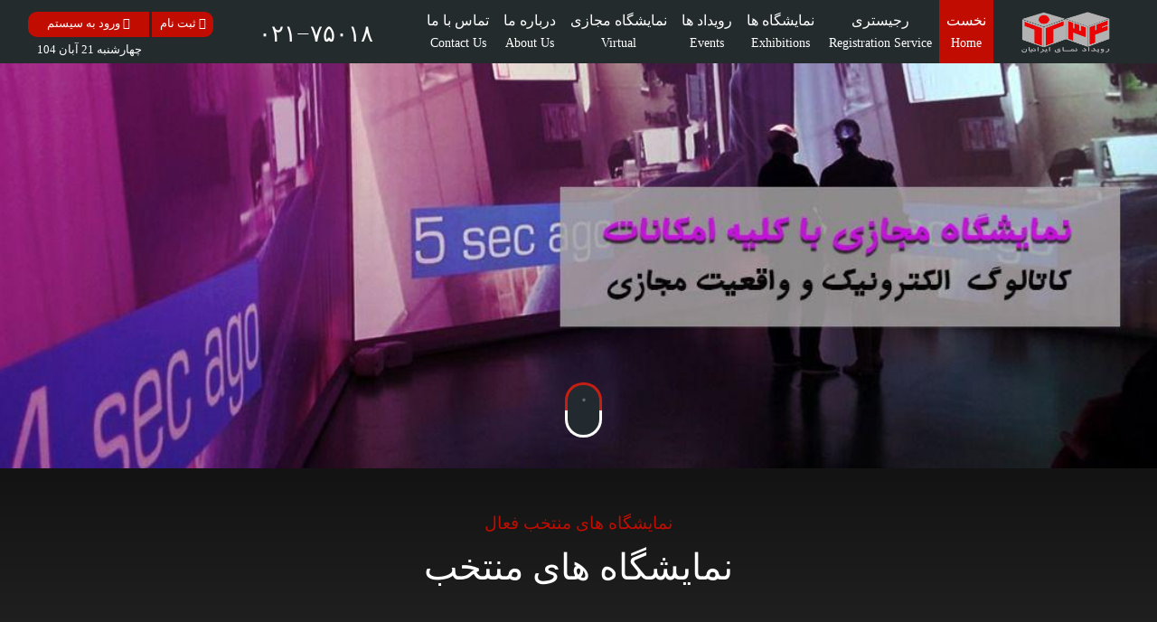

--- FILE ---
content_type: text/html; charset=UTF-8
request_url: http://6234group.com/
body_size: 6444
content:
<!doctype html>
<html class="no-js" lang="fa" dir="rtl">
<head>
    <meta charset="utf-8">
    <meta http-equiv="x-ua-compatible" content="ie=edge">
    <meta name="viewport" content="width=device-width, initial-scale=1.0">
    <title>رویدادنما</title>
    <meta name="description" content="">
    <meta name="keywords" content="">
    <link rel="shortcut icon" href="http://6234group.com/public/images/favicon.ico" type="image/x-icon">
    <link rel="icon" href="http://6234group.com/public/images/favicon.ico" type="image/x-icon">
    <link rel="stylesheet" href="http://6234group.com/public/styles/foundation.css">
    <link rel="stylesheet" href="http://6234group.com/public/styles/font-awesome.min.css">
    <link rel="stylesheet" href="http://6234group.com/public/styles/app.css">
    <script src="http://6234group.com/public/scripts/vendor/jquery.js"></script>

</head>
<body>

<div class="off-canvas-wrapper">
    <div class="off-canvas position-right" id="offCanvas" data-off-canvas>
        <button class="close-button" aria-label="Close menu" type="button" data-close>
            <span aria-hidden="true">&times;</span>
        </button>

        <br><br>
        <ul class='vertical menu' id='' data-responsive-menu='drilldown'>
            <li><a href="http://6234group.com/index" target="_self"><span><i class='fa fa-arrow-left'></i> نخست</span></a></li>
            <li><a  href="http://6234group.com/Registration" target="_self">رجیستری<br><span>Registration Service</span></a></li>
            <li><a  href="http://6234group.com/Exhibitions" target="_self">نمایشگاه ها<br><span>Exhibitions</span></a></li>
            <li><a  href="http://6234group.com/Events" target="_self">رویداد ها<br><span>Events</span></a></li>
            <li><a  href="http://6234group.com/virtual" target="_self">نمایشگاه مجازی<br><span>Virtual</span></a></li>
            <li><a  href="http://6234group.com/Index/about_us" target="_self">درباره ما<br><span>About Us</span></a></li>
            <li><a  href="http://6234group.com/Index/contact_us" target="_self">تماس با ما<br><span>Contact Us</span></a></li>
        </ul>
    </div>
    <div class="off-canvas-content" data-off-canvas-content>


        <div class="nav_bar" data-sticky-container>
            <div class="sticky" data-sticky data-margin-top="0">
                <nav>
                    <div class="grid-container">
                        <div class="grid-x">
                            <div class="cell small-12 large-8 logo_container">
                                <a href="http://6234group.com/index" class="logo"><img src="http://6234group.com/public/images/upload/arm.png" alt="سامانه فروش بلیط ۶۲۳۴"></a>
                                <div class="nav_right show-for-large">
                                    <ul class='menu' id='main-menu'>
                                        <li><a href="http://6234group.com/index" target="_self" class="hover">نخست<br><span>Home</span></a></li>
                                        <li><a href="http://6234group.com/Registration" target="_self" >رجیستری<br><span>Registration Service</span></a></li>
                                        <li><a href="http://6234group.com/Exhibitions" target="_self" >نمایشگاه ها<br><span>Exhibitions</span></a></li>
                                        <li><a href="http://6234group.com/Events" target="_self" >رویداد ها<br><span>Events</span></a></li>
                                        <li><a href="http://6234group.com/virtual" target="_self" >نمایشگاه مجازی<br><span>Virtual</span></a></li>
                                        <li><a href="http://6234group.com/Index/about_us" target="_self" >درباره ما<br><span>About Us</span></a></li>
                                        <li><a href="http://6234group.com/Index/contact_us" target="_self" >تماس با ما<br><span>Contact Us</span></a></li>
                                </div>
                            </div>
                            <div class="cell small-12 large-4">
                                <div class="nav_left show-for-large">
                                    <div class="call_center">
                                        ۰۲۱−۷۵۰۱۸
                                    </div>
                                    <a href="http://6234group.com/Accounts/signup" class="menu_register"><i class="fa fa-plus"></i> ثبت نام</a>
                                    <a href="http://6234group.com/Accounts" class="menu_login"><i class="fa fa-user"></i> ورود به سیستم</a>
                                        <br>
                                    <span class="time">چهارشنبه 21 آبان 104</span>
                                </div>
                                <div class="nav_left hide-for-large">
                                    <a href="#" class="menu_mobile" data-toggle="offCanvas"><i class="fa fa-bars"></i>منوی سایت</a>
                                </div>
                            </div>
                        </div>
                    </div>
                </nav>
            </div>
        </div><div class="slider_bar">
    <div class="camera_wrap">
                <div data-src="http://6234group.com/public/images/upload/baner_dakheli/7.jpg"></div>
                <div data-src="http://6234group.com/public/images/upload/baner_dakheli/8.jpg"></div>
                <div data-src="http://6234group.com/public/images/upload/baner_dakheli/9.jpeg"></div>
            </div>

</div>
<div style="clear: both;"></div>
<div class="mouse_scroll_container">
    <div class="mouse_scroll">
        <div class="mouse"></div>
    </div>
</div><div class="events_bar">
    <div class="grid-container">

        <div class="grid-x">
            <div class="cell small-12 title">
                <h3>نمایشگاه های منتخب فعال</h3>
                <h2>نمایشگاه های منتخب</h2>
            </div>
        </div>
        <div class="grid-x grid-margin-x">

            
                <div class="cell small-12 medium-6 large-3">
                    <div class="event_item  module module_from_but">
                        <a href="http://6234group.com/Exhibitions/details/7" class="ticket">
                            <img src="http://6234group.com/Files/tajhizat pezeshki.jpg" alt="">
                            <span>19 خرداد98</span>
                        </a>
                        <p class="date">نمایشگاه ایران هلث، تجهیزات پزشکی، دندانپزشکی، آزمایشگاهی و دارویی</p>
                    </div>
                </div>

            
                <div class="cell small-12 medium-6 large-3">
                    <div class="event_item  module module_from_but">
                        <a href="http://6234group.com/Exhibitions/details/6" class="ticket">
                            <img src="http://6234group.com/public/images/upload/ex/rail.jpg" alt="">
                            <span>19 خرداد98</span>
                        </a>
                        <p class="date">نمایشگاه حمل و نقل ریلی، صنایع، تجهیزات و خدمات وابسته تهران</p>
                    </div>
                </div>

                    </div>
        <div class="grid-x">
            <div class="cell small-12 title">
                <a href="http://6234group.com/Exhibitions" class="view_all">تمامی نمایشگاه ها</a>
            </div>
        </div>
    </div>
</div><div class="events_bar">
    <div class="grid-container">

        <div class="grid-x">
            <div class="cell small-12 title">
                <h3>نمایشگاه های مجازی</h3>
                <h2>نمایشگاه های مجازی منتخب</h2>
            </div>
        </div>
        <div class="grid-x grid-margin-x">

            
                <div class="cell small-12 medium-6 large-3">
                    <div class="event_item  module module_from_but">
                        <a href="http://6234group.com/virtual/details/1" class="ticket">
                            <img src="http://6234group.com/Files/Arch2O-360-Photos01.jpg" alt="دموی 360 با مسابقه">
                            <span>30 بهمن</span>
                        </a>
                        <p class="date">دموی 360 با مسابقه</p>
                    </div>
                </div>

                    </div>
        <div class="grid-x">
            <div class="cell small-12 title">
                <a href="http://6234group.com/virtual" class="view_all">تمامی نمایشگاه ها</a>
            </div>
        </div>
    </div>
</div><div class="events_bar">
    <div class="grid-container">

        <div class="grid-x">
            <div class="cell small-12 title">
                <h3>رویداد های منتخب فعال</h3>
                <h2>رویداد های منتخب</h2>
            </div>
        </div>
        <div class="grid-x grid-margin-x">

            
            <div class="cell small-12 medium-6 large-3">
                <div class="event_item  module module_from_but">
                    <a href="http://6234group.com/Events/details/1" class="ticket">
                        <img src="http://6234group.com/public/images/upload/ev/conference.jpg" alt="تور شیراز">
                        <span>2 اردیبهشت 98</span>
                    </a>
                    <p class="date">کنفرانس بین المللی صنعت نمایشگاه</p>
                </div>
            </div>

                </div>
        <div class="grid-x">
            <div class="cell small-12 title">
                <a href="http://6234group.com/Events" class="view_all">تمامی رویداد ها</a>
            </div>
        </div>
    </div>
</div>

<div class="about_bar">
    <div class="about_bar_inner">
        <div class="grid-container">
            <div class="grid-x">
                <div class="cell small-12 large-4 module module_from_right">
                    <h2>ثبتنام آسان برای نمایشگاه ها و رویدادها</h2>
                    <h3>برگزار کننده</h3>
                    <p>جهت ثبت نام برای برگزاری یک نمایشگاه یا رویداد درخواست خود را ثبت نمایید.</p>
                    <h3>مشارکت کننده</h3>
                    <p>بعنوان غرفه دار در نمایشگاه ها، در صفحه مربوط به نمایشگاه موردنظر درخواست خود را برای ما ارسال نمایید.</p>
                    <h3>بازدید کننده</h3>
                    <p>جهت شرکت در نمایشگاه و یا رویداد در برنامه مورد نظر ثبتنام فرمایید.</p>
                </div>
                <div class="cell small-10 small-offset-1 medium-8 medium-offset-2 large-8 large-offset-0">
                    <img src="http://6234group.com/public/images/about_img.png" alt="" class="img_1 module module_from_left">
                </div>
            </div>
        </div>
    </div>
</div>

<div class="device_bar">
    <div class="grid-container">

        <div class="grid-x grid-margin-x">
            <div class="cell small-12 large-8">
                <div class="ads_box_1" >
                    <a href="https://mahak-charity.org/main/fa">
                        <img src="http://6234group.com/public/images/upload/banner-6234.gif">
                    </a>
                </div>
                <div class="ads_box_1" >
                    <a href="https://www.artimo.ir" style="display:inline-block;">
                        <img src="http://6234group.com/public/images/upload/live.jpg">
                    </a>
                </div>
                <div class="ads_box_1" >
                    <a href="https://www.6234.ir" style="display:inline-block;">
                        <img src="http://6234group.com/public/images/upload/6234new.jpg">
                    </a>
                </div>
            </div>
            <div class="cell small-12 large-4">
                <div class="ads_box_2" >
                    <a href="https://www.artimo.ir" >
                        <img src="http://6234group.com/public/images/upload/banner-6234-moraba.jpg">
                    </a>
                </div>
                <div class="ads_box_1" >
                    <a href="http://6234group.com/Exhibitions/calendar" style="display:inline-block;">
                        <img src="http://6234group.com/public/images/upload/banner-6234-ofogh.jpg">
                    </a>
                </div>
            </div>
            <div class="cell small-12"><br><hr><br><br></div>
        </div>

        <div class="grid-x show-for-large">
            <div class="cell large-12 bg">
                <div class="device_info_1 module module_from_but">
                    <h2>دسکتاپ</h2>
                    <p>ما ویژگی هایی در این سایت اضافه نموده ایم که شما راحتر می توانید از سیستم PC استفاده نمائید .</p>
                </div>
                <div class="device_info_2 module module_from_but">
                    <h2>تبلت</h2>
                    <p>استفاده از سیستم های رایانه ای (PC) تنها راهکار نیست ، در این سایت بصورت رسپانسیو می توانید از تبلت استفاده کنید .</p>
                </div>
                <div class="device_info_3 module module_from_but">
                    <h2>لپتاپ</h2>
                    <p>ویزگی های هوشمند و پاسخگو که در 6234 توسعه یافته است باعث می شود که کاربران برای خرید راحتر عمل کنند .</p>
                </div>
                <div class="device_info_4 module module_from_but">
                    <h2>موبایل</h2>
                    <p>ما متوجه شدیم که چگونه با استفاده از دستگاه تلفن همراه تجربه خرید را برای شما آسانتر کنیم .&nbsp;</p>
                </div>
            </div>
        </div>
        <div class="grid-x grid-margin-x hide-for-large">
            <div class="cell small-10 small-offset-1 medium-8 medium-offset-2 text-center">
                <img src="http://6234group.com/public/images/about_img4.png" alt="">
            </div>
            <div class="cell small-8 small-offset-2 medium-5 medium-offset-1  module module_from_but">
                <h2>دسکتاپ</h2>
                <p>ما ویژگی هایی در این سایت اضافه نموده ایم که شما راحتر می توانید از سیستم PC استفاده نمائید .</p>
            </div>
            <div class="cell small-8 small-offset-2 medium-5 medium-offset-0  module module_from_but">
                <h2>تبلت</h2>
                <p>استفاده از سیستم های رایانه ای (PC) تنها راهکار نیست ، در این سایت بصورت رسپانسیو می توانید از تبلت استفاده کنید .</p>
            </div>
            <div class="cell small-8 small-offset-2 medium-5 medium-offset-1  module module_from_but">
                <h2>لپتاپ</h2>
                <p>ویزگی های هوشمند و پاسخگو که در 6234 توسعه یافته است باعث می شود که کاربران برای خرید راحتر عمل کنند .</p>
            </div>
            <div class="cell small-8 small-offset-2 medium-5 medium-offset-0  module module_from_but">
                <h2>موبایل</h2>
                <p>ما متوجه شدیم که چگونه با استفاده از دستگاه تلفن همراه تجربه خرید را برای شما آسانتر کنیم .&nbsp;</p>
            </div>
        </div>
    </div>
</div>

<div class="about_bar">
    <div class="about_bar_inner">
        <div class="grid-container">
            <div class="grid-x grid-margin-x">
                <div class="cell small-12 small-order-2 medium-6 medium-offset-0 medium-order-1 large-5  module module_from_right">
                    <h4>هم اکنون ثبت نام کنید</h4>
                <p>چنانچه بعنوان برگزار کننده قصد برگزاری نمایشگاه، رویداد یا سمینار خود را دارید، و یا مایل به ثبت شرکت خود در سایت ما هستید از طریق سامانه ثبت درخواست خود را برای ما بگذارید.</p>
                <p>همچنین لطفا جهت شرکت در نمایشگاه ها و همایشها نیز ابتدا در سایت ثبتنام نمایید</p>
                <p>مزایای رویداد نمای ایرانیان :</p>
                <p>
                    رشد بازدید کنندگان نمایشگاه و مدعوین همایش در هر دوره
                    <br/>
                    جذب غرفه داران بیشتر
                    <br/>
                    افزایش درآمد مالی برای برگزار کننده
                    <br/>
                    افزایش بهره وری و رضایتمندی غرفه داران و بازدیدکنندگان
                    <br/>
                    تضمین امنیت اطلاعات شما
                    <br/>
                    اجرای کامل تخصصی ثبت نام بازدیدکنندگان نمایشگاه و مدعوین همایش
                </p>
                </div>
                <div class="cell small-10 small-offset-1 small-order-1 medium-6 medium-offset-0 medium-order-2 large-6 large-offset-1">
                    <img src="http://6234group.com/public/images/about_img2.png" alt="" class="img_2  module module_from_left">
                </div>
            </div>
        </div>
    </div>
</div><div class="iran_bar">
    <div class="grid-container">
        <div class="grid-x gridmargin-x">
            <div class="cell small-12 title">
                <h2>"خدمات و پشتیبانی سراسری با کال سنتر" 75018-021</h2>
            </div>
        </div>
        <div class="grid-x gridmargin-x">
            <div class="cell small-12 small-order-2 medium-6 medium-order-1 large-order-1 large-4  title2  module module_from_but">
                <h3>سراسر</h3>
                <h2>دنیا و ایران</h2>
                <h3>در خدمت</h3>
                <h3>شما هستیم</h3>
            </div>
            <div class="cell small-12 small-order-1 medium-6 medium-order-2 large-order-2 large-8">
                <img src="http://6234group.com/public/images/globe.png" alt="" class="  module module_from_but">
            </div>
        </div>
    </div>
</div>    <div class="namad_bar">
    <div class="grid-container">
        <div class="grid-x">
            <div class="cell small-12 text-center">
                <i class="fa fa-legal"></i> تمامی كالاها و خدمات اين فروشگاه حسب مورد دارای مجوزهای لازم از مراجع مربوطه می‎باشند و فعاليت‌های اين سايت تابع قوانين و مقررات جمهوری اسلامی ايران است.
            </div>
        </div>
    </div>
</div>

<div class="foot_bar">
    <div class="grid-container">
        <div class="grid-x grid-margin-x">
            <div class="cell small-12 medium-6 large-4">
                <h2>ارتباط با ما</h2>
                <ul>
                    <li><i class="fa fa-map-marker"></i>آدرس : تهران ، ونک ، ملاصدرا ، شیراز جنوبی ، پلاک 134</li>
                    <li><i class="fa fa-phone"></i>تلفن : 02175018</li>
                    <li><i class="fa fa-fax"></i>فکس : 02175018 داخلی 3</li>
                    <li><i class="fa fa-mobile"></i>موبایل : 09191758262</li>
                    <li><i class="fa fa-envelope"></i>پیامک : 30006234</li>
                </ul>
            </div>
            <div class="cell small-12 medium-6 large-3">
                <h2>دسترسی سریع</h2>
                <ul class='' id='' >
                    <li><a href="http://6234group.com/Index/rules" target="_self"><i class="fa fa-bullhorn"></i>مجموعه قوانین</a></li>
                    <li><a href="http://6234group.com/Index/prices" target="_self"><i class="fa fa-star"></i>تعرفه ها</a></li>
                    <li><a href="http://6234group.com/Index/faq" target="_self"><i class="fa fa-list"></i>سوالات متداول</a></li>
                    <li><a href="http://support.6234.ir" target="_blank"><i class="fa fa-support"></i>راهنما و پشتیبانی</a></li>
                    <li><a href="http://6234group.com/Index/jobs" target="_self"><i class="fa fa-check"></i>فرصت های شغلی</a></li>
                    <li><a href="http://www.tpo.ir/" target="_blank"><i class="fa fa-bank"></i>سازمان توسعه تجارت ایران</a></li>
                    <li><a href="http://iccima.ir/" target="_blank"><i class="fa fa-bank"></i>اتاق بازرگانی صنایع معادن و کشاورزی ایران</a></li>
                    <li><a href="https://www.iranfair.com/" target="_blank"><i class="fa fa-bank"></i>مراکز نمایشگاهی کشور</a></li>



                </ul>
            </div>
            <div class="cell small-12 medium-12 large-2">
                <h2>همراه ما باشید</h2>
                <a href="https://facebook.com/allartads" class="social"><i class="fa fa-facebook"></i></a>
                <a href="https://twiter.com/yekta_negar" class="social"><i class="fa fa-twitter"></i></a>
                <a href="https://www.instagram.com/allart.ir" class="social"><i class="fa fa-instagram"></i></a>
                <a href="http://telegram.me/allartads" class="social"><i class="fa fa-telegram"></i></a>
                <a href="#" class="social"><i class="fa fa-linkedin"></i></a>
                <a href="#" class="social"><i class="fa fa-youtube"></i></a>
                <a href="https://plus.google.com/u/2/105978212625983409836/posts" class="social"><i class="fa fa-google-plus"></i></a>
                <a href="#" class="social"><i class="fa fa-pinterest"></i></a>
            </div>
            <div class="cell small-12 medium-12 large-3 text-center large-text-right">
                <h2>نماد اعتماد و رسانه</h2>
                <img src="http://6234group.com/public/images/l1.png" alt="" onclick="" style="cursor:pointer" id="ULQBOpeOWWXNKipK">
                <img src="http://6234group.com/public/images/l2.png" id='nbqewlaonbqefukzjxlz' style='cursor:pointer' onclick='' alt='logo-samandehi'/>
            </div>
        </div>
    </div>
</div>

<div class="footer">
    <div class="grid-container">
        <div class="grid-x grid-margin-x">
            <div class="small-12 large-6 text-center large-text-right">
                &copy; کلیه حقوق محفوظ و متعلق به <a href="" class="copyright">رویدادنما</a> می باشد.
            </div>
            <div class="small-12 large-6 text-center large-text-left">
                <a href="http://6234group.com/Index/about_us">درباره ما</a>
                <a href="http://6234group.com/Index/rules">قوانین و مقررات</a>
                <a href="http://6234group.com/Index/contact_us">تماس با ما</a>
            </div>
        </div>
    </div>
</div>

</div>
</div>


<script src="http://6234group.com/public/scripts/vendor/foundation.js"></script>

<script src="http://6234group.com/public/scripts/camera/camera.min.js"></script>
<script src="http://6234group.com/public/scripts/camera/jquery.easing.1.3.js"></script>
<link rel="stylesheet" href="http://6234group.com/public/scripts/camera/css/camera.css">

<script id="app_file" src="http://6234group.com/public/scripts/app.js" data-map-lat="35.759246184322464" data-map-lon="51.41034825325005"></script>

<script charset="UTF-8" src="//cdn.sendpulse.com/d41d8cd98f00b204e9800998ecf8427e/js/push/b0a47e106edbc3d71405cc4248411ce3_0.js" async></script>
<script type="text/javascript">window.$crisp=[];window.CRISP_WEBSITE_ID="a2832088-33d9-4f6f-b546-415854031555";(function(){d=document;s=d.createElement("script");s.src="https:
<script type="text/javascript">!function(){function t(){var t=document.createElement("script");t.type="text/javascript",t.async=!0,localStorage.getItem("rayToken")?t.src="https://app.raychat.io/scripts/js/"+o+"?rid="+localStorage.getItem("rayToken")+"&href="+window.location.href:t.src="https://app.raychat.io/scripts/js/"+o;var e=document.getElementsByTagName("script")[0];e.parentNode.insertBefore(t,e)}var e=document,a=window,o="7b6ed75b-7860-4e33-b14f-b8dc63b262d2";"complete"==e.readyState?t():a.attachEvent?a.attachEvent("onload",t):a.addEventListener("load",t,!1)}();</script>
<!-- Smartsupp Live Chat script -->
<script type="text/javascript">
var _smartsupp = _smartsupp || {};
_smartsupp.key = '0697f07c13502225849625d4ceb3d87234a8178c';
window.smartsupp||(function(d) {
  var s,c,o=smartsupp=function(){ o._.push(arguments)};o._=[];
  s=d.getElementsByTagName('script')[0];c=d.createElement('script');
  c.type='text/javascript';c.charset='utf-8';c.async=true;
  c.src='https://www.smartsuppchat.com/loader.js?';s.parentNode.insertBefore(c,s);
})(document);
</script>

</body>
</html>

--- FILE ---
content_type: text/css
request_url: https://6234group.com/public/styles/app.css
body_size: 7878
content:
@font-face { font-family: 'shabnam'; src: url('../fonts/s/Shabnam.eot?#') format('eot'),  url('../fonts/Shabnam/Shabnam.woff') format('woff'),  url('../fonts/Shabnam/Shabnam.ttf') format('truetype'); }

@font-face { font-family: 'f_black'; src: url('../fonts/f/f_black.woff') format('woff'); }
@font-face { font-family: 'f_bold'; src: url('../fonts/f/f_bold.woff') format('woff'); }

@font-face { font-family: 'i_bold'; src: url('../fonts/i/IRANSans-Bold-web.woff') format('woff'); }
@font-face { font-family: 'i_light'; src: url('../fonts/i/IRANSans-Light-web.woff') format('woff'); }
@font-face { font-family: 'i_ultralight'; src: url('../fonts/i/IRANSans-UltraLight-web.woff') format('woff'); }
@font-face { font-family: 'i_black'; src: url('../fonts/i/IRANSans-web.woff') format('woff'); }

.nav_bar {  z-index: 999; }
.nav_bar nav { background-color:#232b2d;}
.nav_bar nav .nav_right { }
.nav_bar nav .logo_container { position: relative; }
.nav_bar nav .logo_container .logo { //background-color: black; color: white; margin: 0; position: absolute; padding: 8px 20px 5px 20px; padding: 13px 20px 10px 20px; right: 0; font-family: 'f_bold'; font-size: 1.4em; }
.nav_bar nav .logo_container .logo img { max-width: 100px; }
.nav_bar nav .nav_right { color: white; margin-right: 150px;  }
.nav_bar nav .nav_right ul.menu { font-family: 'f_bold'; font-size: 1em; }
.nav_bar nav .nav_right ul.menu li { transition:all ease 0.5s; }
.nav_bar nav .nav_right ul.menu li a { color: white; line-height: 1.5em; text-align: center; padding: 0.7rem 0.5em; }
.nav_bar nav .nav_right ul.menu li a span { font-size: 0.9em; }
.nav_bar nav .nav_right ul.menu li a.hover { background-color: #c10d01; }
.nav_bar nav .nav_right ul.menu li:hover a { background-color: #c10d01; transition:all ease 0.5s;  }
.nav_bar nav .nav_left { text-align: left; font-family: 'i_light'; font-size: 0.8em; padding-top: 1em; }
.nav_bar nav .nav_left .menu_register { color: white; background-color: #c10d01; padding: 0.2em 0.5em; display: inline-block; margin-bottom: 5px; border-radius: 0 10px 10px 0; border:2px solid #c10d01; }
.nav_bar nav .nav_left .menu_login { color: white; background-color: #c10d01; padding: 0.2em 1.5em; display: inline-block; margin-bottom: 5px; border-radius: 10px 0 0 10px; border:2px solid #c10d01; }
.nav_bar nav .nav_left a { transition: all ease 0.5s; }
.nav_bar nav .nav_left a:hover { background-color: black; transition: all ease 0.5s; }
.nav_bar nav .nav_left .menu_mobile { background-color: #c10d01; font-family: 'f_bold'; font-size: 1em; color: white; padding: 1.5em; display: inline-block; }
.nav_bar nav .nav_left span.time { color: white; display: inline-block; padding-left: 10px; }

.nav_bar nav .nav_left span.time2 { color: white; display: inline-block; padding:0 10px; line-height:45px; border-radius:10px; background-color:#c10d01; border:1px solid #000}

.nav_bar nav .nav_left div.call_center { color: white; display: inline-block; line-height: 50px; font-size: 2em; font-family: 'i_bold'; float: right; margin-right: 6%; }
.nav_bar nav .nav_left.hide-for-large { padding-top: 0; }
.off-canvas { background-color: #c10d01; font-family: 'f_bold'; }
.off-canvas ul.menu li a { color: #c10d01; }

.mouse_scroll_container { position: relative; }
.mouse_scroll_container .mouse_scroll { position: absolute; width: 52px; left: 50%; margin-left: -26px; bottom: 40px; }
@media screen and (max-width: 63.9375em) { .mouse_scroll_container { display: none; } }

.grid-container{
  max-width: 78rem;
}

.slider_bar .slider_text { position: absolute; left: 10%; bottom: 30%; width: 80%; height: 2em; line-height: 1.5em; text-align: left; font-size: 2.5em;
    font-weight: bold; text-shadow: 0 0 4px 4px #000; font-family: 'i_bold';}

.events_bar { padding: 3em 0 5em 0; background: linear-gradient(to bottom, rgba(19,19,19,1) 0%, rgba(84,84,84,1) 100%); }
.events_bar .title { text-align: center; }
.events_bar .title h2 { color: white; font-family: 'f_black'; font-size: 2.5em; margin-bottom: 2em; }
.events_bar .title h3 { color: #c10d01; font-family: 'f_black'; font-size: 1.2em; }
.events_bar .title a.view_all { color: white; background-color: #c10d01; font-family: 'i_black'; font-size: 1em; border-radius: 23px; padding: 0.5em 1.5em; border:2px solid #c10d01; transition: all ease 0.5s; margin-top: 3em; }
.events_bar .title a.view_all:hover { background-color: transparent; transition: all ease 0.5s; }

.events_bar .event_item { margin-bottom: 4em; }
.events_bar .event_item a.ticket { position: relative; width: 100%; height: 100%; display: inline-block; margin-bottom: 2em; }
.events_bar .event_item a.ticket img { width: 100%; height: 100%; border:1px solid transparent; transition : all ease 0.5s; }
.events_bar .event_item a.ticket:hover img { border-top:5px solid #c10d01; border-bottom:5px solid #c10d01; border-left:5px solid #c10d01; border-right:5px solid #c10d01; transition : all ease 0.4s; }
.events_bar .event_item a.ticket span { position: absolute; bottom: -30px; left: 25%; width: 50%; line-height: 30px; background-color: #c10d01; padding: 0.5em; }
.events_bar .event_item a.ticket span { border-radius: 15px; color: white; font-family: 'i_black'; font-size: 1em; text-align: center; border:2px solid #c10d01; }
.events_bar .event_item a.ticket span { transition: all ease 0.5s; }
.events_bar .event_item a.ticket:hover span { background-color: white; color: #c10d01; transition: all ease 0.5s;}
.events_bar .event_item p.date { color: white; font-family: 'i_black'; font-size: 1em; text-align: center; margin-bottom: 0; line-height: 2.5; background-color: cadetblue; border-radius: 3px; }
.events_bar .event_item p.location { color: white; font-family: 'i_ultralight'; font-size: 1em; text-align: center; }

.details-bar { padding: 3em 0 0 0; background: linear-gradient(to bottom, rgba(19,19,19,1) 0%, rgba(84,84,84,1) 100%); font-family: f_bold }
#content-title h1{ background-color: #ab1928; height: 40px; font-family: f_bold; font-size: 18px; text-align: center; line-height: 2; color: ghostwhite;}
.content-option{ background-color: #fefefe; display: block; margin-bottom: 20px; padding: 2px;margin-top: 1em;padding-bottom: 0.3em;}
.content-option > p{background-color: #e6e6e6; height: 30px; font-family: f_bold; text-align: center}
.content-option > button{width: 49%}
.content-time{ background-color: #e6e6e6; display: inline-block; width: 49%; height: 30px; text-align: center; margin-bottom: 2px;}
.content-time-detail{ background-color: #e6e6e6; display: inline-block; width: 49%; text-align: center; height: 60px;}
.content-time-detail p{ line-height: 3}
.org-img{width: 34%; height: 150px; display: inline-block;}
.org-img img{width: 85%; height: 100%}
.event-date{display: inline-block; width:48%; background-color: #e6e6e6; margin-bottom: 2px;height: 30px; text-align: center;}
.event-time{display: inline-block; width:24%; background-color: #e6e6e6; height: 30px; text-align: center;}
.event-date-content{display: inline-block; width:48%; background-color: #e6e6e6; text-align: center;}
.event-time-content{display: inline-block; width:24%; background-color: #e6e6e6; text-align: center;}

.event-date-content p {line-height: 3}
.event-time-content p {line-height: 3}
.evbtn{position: relative; right: 25%;}

.org-detail{ width: 64%; height: 150px; display: inline-block;}
.content-gallery{width: 32%; display: inline-block}
.content-gallery img{width: 100%; height: 130%}
.tabs-bar{margin-top: 1.5%;}

.reg-bar{ padding: 3em 0 0 0; background: linear-gradient(to bottom, rgba(19,19,19,1) 0%, rgba(84,84,84,1) 100%);}
.reg-bar .title{ text-align: center}

.Page_title_bar_jobs{background-color: #585858cc; padding: 4em 0; color: white; background-image: url(../images/blog-handshake-large.jpg); background-size: cover}
.Page_title_bar_jobs h1 { font-family: 'f_black'; font-size: 2.5em; }
.Page_title_bar_jobs h2 { font-family: 'f_bold'; font-size: 1.25em; display: inline-block; border-bottom: 2px solid  #c10d01; padding-bottom: 0.5em; }

.calendar{padding: 3em 0 5em 0; background: ghostwhite;}
.calendar h2{  color: #78010a; font-family: 'f_black'; font-size: 2.5em; margin-bottom: 2em; text-align: center }
.calendar table thead { background: #cecece; color: #0a0a0a; }
.calendar table{ font-family: i_black;}


.prices{padding: 3em 0 5em 0; background: ghostwhite; font-family: i_black}
.prices h2{ color: #78010a; font-family: 'f_black'; font-size: 2.5em; margin-bottom: 2em; text-align: center }
.prices table thead{background-color: #964444}
.prices table tbody tr:nth-child(even) { background-color: #F0F0F0; }
.prices th,tbody{ text-align: center;}


.about_bar { background-color: #c10d01; }
.about_bar .about_bar_inner { background:url(../images/about_bg.png); }
.about_bar .about_bar_inner img.img_1 { margin-top: -30px; }
.about_bar .about_bar_inner img.img_2 { margin-top: 3em; }
.about_bar .about_bar_inner h2 { font-family: 'f_black'; font-size: 2.5em; margin-top: 1em; color: white; }
.about_bar .about_bar_inner h3 {  color: white; font-family: 'i_black'; font-size: 1em; margin-top: 3em; }
.about_bar .about_bar_inner h4 {  color: white; font-family: 'f_black'; font-size: 2em; margin-top: 3em;margin-bottom: 1em; border-bottom: 2px solid white; padding-bottom: .5em; }
.about_bar .about_bar_inner p {  color: white; font-family: 'i_ultralight'; font-size: 1em; text-align: justify; line-height: 1.8em; }
@media screen and (max-width: 39.9375em) { .about_bar .about_bar_inner img.img_1 { margin-top: 10px; } }
@media screen and (min-width: 40em) and (max-width: 63.9375em) { .about_bar .about_bar_inner img.img_1 { margin-top: 10px; } }


.device_bar { background-color: #212121; padding: 4em 0; }
.device_bar .bg { background: url(../images/about_img3.png); background-repeat: no-repeat; background-position: center center; height: 600px; position: relative; width:95% }
.device_bar .bg h2 { font-family: 'f_black'; font-size: 1.5em; color: white; margin:0; }
.device_bar .bg p { color: white; font-family: 'i_ultralight'; font-size: 1em; text-align: justify; line-height: 1.5em; }
.device_bar .bg .device_info_1 { position: absolute; width: 400px; height: 80px; left: 30px; top: 10px; }
.device_bar .bg .device_info_1 h2 { text-align: left; }
.device_bar .bg .device_info_1 p { text-align: left; }
.device_bar .bg .device_info_2 { position: absolute; width: 400px; height: 80px; right: 50px; top: 5px; }
.device_bar .bg .device_info_3 { position: absolute; width: 400px; height: 80px; left: 30px; bottom: 5px; }
.device_bar .bg .device_info_3 h2 { text-align: left; }
.device_bar .bg .device_info_3 p { text-align: left; }
.device_bar .bg .device_info_4 { position: absolute; width: 400px; height: 80px; right: 50px; bottom: 5px; }
.device_bar .hide-for-large h2 { font-family: 'f_black'; font-size: 1.5em; color: white; margin:0; margin-top: 1em; }
.device_bar .hide-for-large p { color: white; font-family: 'i_ultralight'; font-size: 1em; text-align: justify; line-height: 1.5em; }

.iran_bar { padding: 1em 0 1em 0; background: linear-gradient(to bottom, rgba(19,19,19,1) 0%, rgba(84,84,84,1) 100%); }
.iran_bar .title { text-align: center; }
.iran_bar .title h2 { color: white; font-family: 'f_black'; font-size: 2.5em; margin-bottom: 2em; }
.iran_bar .title2 { padding-top: 4em; text-align: center; }
.iran_bar .title2 h2 { color: #c10d01; font-family: 'i_bold'; font-size: 3em; margin-bottom: 0.5em; }
.iran_bar .title2 h3 { color: white; font-family: 'i_black'; font-size: 2em; margin-bottom: 0.5em; }
@media screen and (min-width: 40em) and (max-width: 63.9375em) { .iran_bar .title2 { padding-top: 1em; } .iran_bar .title2 h2 { font-size: 2em; margin-bottom: 0.1em; } .iran_bar .title2 h3 { font-size: 1.5em; margin-bottom: 0.1em; } }
@media screen and (max-width: 39.9375em) { .iran_bar .title2 { padding-top: 2em; } }

.foot_bar { background-color: #c10d01; padding: 0em 0 1em 0; color: white; }
.foot_bar h2 { font-family: 'f_black'; font-size: 1.5em; margin-bottom: 0.5em; margin-top: 1em; }
.foot_bar ul { list-style: none; margin: 0; }
.foot_bar ul li { font-family: 'i_ultralight'; font-size: 1em; text-align: justify; line-height: 2em; color: white; }
.foot_bar ul li a { font-family: 'i_ultralight'; font-size: 0.8984333333em; text-align: justify; line-height: 2em; color: white; }
.foot_bar ul li i { float: right; display: inline-block; width: 30px; line-height: 2em; }
.foot_bar img { width: 49%; }
.foot_bar a.social { color: white; width: 40px; height: 40px; line-height: 40px; border-radius: 50%; background-color: black; display: inline-block; text-align: center; font-size: 1.2em; }
.foot_bar a.social { margin-left: 30px; margin-bottom: 5px; margin-top: 5px; }

.footer {  background-color: #212121; padding: 2em 0; font-family: 'f_bold'; font-size: 0.8em; color: white; }
.footer a { color: #7f7f7f; font-family: 'f_black'; margin-right: 2em; transition: all ease 0.5s; }
.footer a.copyright { color: #c10d01; margin: 0 0.5em; transition: all ease 0.5s; }
.footer a:hover { color: #ffffff; transition: all ease 0.5s; }

.Page_title_bar { background-color: #585858cc; padding: 4em 0; color: white; }
.Page_title_bar h1 { font-family: 'f_black'; font-size: 2.5em; }
.Page_title_bar h2 { font-family: 'f_bold'; font-size: 1.25em; display: inline-block; border-bottom: 2px solid  #c10d01; padding-bottom: 0.5em; }

.page_content { background-color: #262626; color: white; font-family: 'i_light'; padding: 4em 0; font-size: 0.9em; line-height: 2em; }
.page_content h3 { font-family: 'i_bold'; font-size: 1.3em; padding-top: 1em; }
.page_content h4 { font-family: 'i_black'; font-size: 1.3em; padding-top: 1em; }
.page_content p { font-family: 'i_light'; line-height: 2em; text-align: justify; }

.page_buttom_bar { background: url(../images/about_img5.jpg); background-size: cover; padding: 6em 0; color: white; }
.page_buttom_bar h3 { font-family: 'f_bold'; font-size: 2em; }
.page_buttom_bar a { font-family: 'f_bold'; font-size: 1.25em; display: inline-block; background-color: #c10d01; padding: 0 1em; line-height: 1.5em; color: white; padding-bottom: 0.5em; border-radius: 10px; }
.page_buttom_bar a { border:2px solid #c10d01;  transition: all ease 0.5s; }
.page_buttom_bar a:hover { background-color: transparent;  transition: all ease 0.5s; }

.page_content .login_form { border: 1px solid white; border-radius: 10px; padding: 1em; font-family: 'i_black'; min-height: 440px; }
.page_content .login_form .forget { color: white; font-size: 0.8em; }
.page_content .login_form h2 { float: right; font-family: 'f_bold'; font-size: 2em; margin-bottom: 1em; line-height: 1em; }
.page_content .login_form span { float: left; font-size: 3em; }
.page_content .login_form label { color: white; font-family: 'i_light'; }
form input[type='password'] { background-color: #f6f3f3cc; }
form input[type='text'] { background-color: #f6f3f3cc; }
form input[type='submit'] { width: 100%; height: 40px; border-radius: 15px;}
table tbody { background-color: transparent; }
table tbody tr:nth-child(even) { background-color: #969696; }

.event_cover_bar {  }
.event_cover_bar img { width: 100%; }

.event_title_bar { background-color: #c10d01; padding: 4em 0; color: white !important; }
.event_title_bar { font-family: 'f_bold'; }
.event_title_bar h1 { font-family: 'f_black'; font-size: 2.5em; color: white; }
.event_title_bar .event_title_info { float: right; margin-left: 3em; }
.event_title_bar a { font-size: 2em; background-color: white; color: #c10d01; padding: 0.5em 1em; font-family: 'f_bold'; border-radius: 15px; }
.event_title_bar a { display: inline-block; width: 100%; text-align: center; line-height: 1em; margin-top: 0.5em; border: 2px solid white; transition: all ease 0.5s; }
.event_title_bar a:hover { background-color: transparent; color: white; transition: all ease 0.5s; }

.event_content { background-color: #262626; color: white; font-family: 'i_light'; padding: 0 0 4em 0; font-size: 0.9em; line-height: 2em; }
.event_content a.event_menu { text-align: center; display: inline-block; width: 100%; margin-bottom: 4em; }
.event_content a.event_menu .event_menu_line { width: 2px; height: 50px; margin: auto; background-color: #959595; }
.event_content a.event_menu .event_menu_container { width: 50px; height: 50px; border-radius: 15px; border: 2px solid #959595; margin: auto; }
.event_content a.event_menu .event_menu_container .event_menu_icon { width: 40px; height: 40px; margin: 3px; border-radius: 10px; background-color: #959595; line-height: 40px; text-align: center; color: white; }
.event_content a.event_menu .event_menu_title { color: white; }
.event_content .is-active a.event_menu { outline: none; }
.event_content .is-active a.event_menu .event_menu_line { background-color: #c10d01; }
.event_content .is-active a.event_menu .event_menu_container { border-color: #c10d01; }
.event_content .is-active a.event_menu .event_menu_container .event_menu_icon { background-color: #c10d01; }
.event_content p { text-align: justify; line-height: 2em; }
.event_content .tabs { border:none; background: none; }
.event_content .tabs .tabs-title > a { border:none; background: none; color: white; padding: 0; font-size: 1em; line-height: 2em; }
.event_content .tabs-content { border: none; background: none; color: white; }
.event_content .tabs-content .tabs-panel { padding: 0; }
.event_content .accordion { background-color: transparent; }
.event_content .accordion .accordion-content { background-color: #959595; }
.event_content .accordion .accordion-title { background-color: #c10d01; color: white; }

.event_content table.table { color: white;}

.event_content .user_profile_hover {  }
.event_content .user_profile_hover a { color: #c10d01; font-size: 10em; transition: all ease 0.4s; display: inline-block; }
.event_content .user_profile_hover a:hover { color: red; font-size: 10em; transition: all ease 0.4s; border-bottom: 1px solid white; }

.namad_bar { background-color: #212121; padding: 2em 0; color: white; font-family: 'i_light'; font-size: 0.8em; text-align: center;}
#newsletter { font-family: 'i_light'; direction: rtl; max-width: 90%; margin: auto; }
#newsletter h1 { font-family: 'i_bold'; direction: rtl; font-size: 1.2em; margin-bottom: 1em; }
#newsletter .close-button { left: 20px; }
#newsletter form input { background-color: #eee; }
#newsletter form button { width: 100%; }
#newsletter span.bt label { font-size: 0.7em; margin-top: 1em; border-top: 1px solid gray; width: 100%; display: inline-block; padding-top: 1em; color: red; }
#newsletter span.bt label input { margin-bottom: 0; float: right; margin-left: 1em; margin-top: 0.35em; background-color: red; }
#newsletter img { border-radius: 5px; margin-top: 0.2em; }

.events_bar .select2-container--default .select2-selection--single { font-family: 'i_ultralight'; font-size: 0.8em; border: 1px solid gray; background-color: transparent; }
.events_bar .select2-container .select2-selection--single .select2-selection__rendered { color: white; }
.events_bar .select2-container--default .select2-selection--single .select2-selection__placeholder { color: white; }
.events_bar #event_date { font-family: 'i_ultralight'; font-size: 0.8em; border: 1px solid gray; background-color: transparent; color: white; }
.events_bar input { font-family: 'i_black'; font-size: 0.9em; margin-bottom: 0; }
.select2-dropdown { font-family: 'i_light'; }

/* Small only */
@media screen and (max-width: 39.9375em) {}
/* Medium and up */
@media screen and (min-width: 40em) {}
/* Medium only */
@media screen and (min-width: 40em) and (max-width: 63.9375em) {}
/* Large and up */
@media screen and (min-width: 64em) {}
/* Large only */
@media screen and (min-width: 64em) and (max-width: 74.9375em) {}



.mouse {
  background: #4e5559 -webkit-gradient(linear, left top, left bottom, from(transparent), color-stop(50%, transparent), color-stop(50%, #ffffff), to(#ffffff));
  background: #4e5559 linear-gradient(transparent 0%, transparent 50%, #ffffff 50%, #ffffff 100%);
  position: relative;
  width: 41px;
  height: 61px;
  background-size: 100% 100%;
  border-radius: 100px;
  background-size: 225%;
  -webkit-animation: colorSlide 5s linear infinite, nudgeMouse 5s ease-out infinite;
          animation: colorSlide 5s linear infinite, nudgeMouse 5s ease-out infinite;
}
.mouse:before, .mouse:after {
  content: "";
  position: absolute;
  top: 0;
  right: 0;
  bottom: 0;
  left: 0;
  margin: auto;
}
.mouse:before {
  width: 35px;
  height: 55px;
  background-color: #222a30;
  border-radius: 100px;
}
.mouse:after {
  background-color: #ffffff;
  width: 6px;
  height: 6px;
  border-radius: 100%;
  -webkit-animation: trackBallSlide 5s linear infinite;
          animation: trackBallSlide 5s linear infinite;
}

@-webkit-keyframes colorSlide {
  0% {
    background-position: 0% 100%;
  }
  20% {
    background-position: 0% 0%;
  }
  21% {
    background-color: #c10d01;
  }
  29.99% {
    background-color: #ffffff;
    background-position: 0% 0%;
  }
  30% {
    background-color: #c10d01;
    background-position: 0% 100%;
  }
  50% {
    background-position: 0% 0%;
  }
  51% {
    background-color: #c10d01;
  }
  59% {
    background-color: #ffffff;
    background-position: 0% 0%;
  }
  60% {
    background-color: #c10d01;
    background-position: 0% 100%;
  }
  80% {
    background-position: 0% 0%;
  }
  81% {
    background-color: #c10d01;
  }
  90%, 100% {
    background-color: #ffffff;
  }
}

@keyframes colorSlide {
  0% {
    background-position: 0% 100%;
  }
  20% {
    background-position: 0% 0%;
  }
  21% {
    background-color: #c10d01;
  }
  29.99% {
    background-color: #ffffff;
    background-position: 0% 0%;
  }
  30% {
    background-color: #c10d01;
    background-position: 0% 100%;
  }
  50% {
    background-position: 0% 0%;
  }
  51% {
    background-color: #c10d01;
  }
  59% {
    background-color: #ffffff;
    background-position: 0% 0%;
  }
  60% {
    background-color: #c10d01;
    background-position: 0% 100%;
  }
  80% {
    background-position: 0% 0%;
  }
  81% {
    background-color: #c10d01;
  }
  90%, 100% {
    background-color: #ffffff;
  }
}
@-webkit-keyframes trackBallSlide {
  0% {
    opacity: 1;
    -webkit-transform: scale(1) translateY(-20px);
            transform: scale(1) translateY(-20px);
  }
  6% {
    opacity: 1;
    -webkit-transform: scale(0.9) translateY(5px);
            transform: scale(0.9) translateY(5px);
  }
  14% {
    opacity: 0;
    -webkit-transform: scale(0.4) translateY(40px);
            transform: scale(0.4) translateY(40px);
  }
  15%, 19% {
    opacity: 0;
    -webkit-transform: scale(0.4) translateY(-20px);
            transform: scale(0.4) translateY(-20px);
  }
  28%, 29.99% {
    opacity: 1;
    -webkit-transform: scale(1) translateY(-20px);
            transform: scale(1) translateY(-20px);
  }
  30% {
    opacity: 1;
    -webkit-transform: scale(1) translateY(-20px);
            transform: scale(1) translateY(-20px);
  }
  36% {
    opacity: 1;
    -webkit-transform: scale(0.9) translateY(5px);
            transform: scale(0.9) translateY(5px);
  }
  44% {
    opacity: 0;
    -webkit-transform: scale(0.4) translateY(40px);
            transform: scale(0.4) translateY(40px);
  }
  45%, 49% {
    opacity: 0;
    -webkit-transform: scale(0.4) translateY(-20px);
            transform: scale(0.4) translateY(-20px);
  }
  58%, 59.99% {
    opacity: 1;
    -webkit-transform: scale(1) translateY(-20px);
            transform: scale(1) translateY(-20px);
  }
  60% {
    opacity: 1;
    -webkit-transform: scale(1) translateY(-20px);
            transform: scale(1) translateY(-20px);
  }
  66% {
    opacity: 1;
    -webkit-transform: scale(0.9) translateY(5px);
            transform: scale(0.9) translateY(5px);
  }
  74% {
    opacity: 0;
    -webkit-transform: scale(0.4) translateY(40px);
            transform: scale(0.4) translateY(40px);
  }
  75%, 79% {
    opacity: 0;
    -webkit-transform: scale(0.4) translateY(-20px);
            transform: scale(0.4) translateY(-20px);
  }
  88%, 100% {
    opacity: 1;
    -webkit-transform: scale(1) translateY(-20px);
            transform: scale(1) translateY(-20px);
  }
}
@keyframes trackBallSlide {
  0% {
    opacity: 1;
    -webkit-transform: scale(1) translateY(-20px);
            transform: scale(1) translateY(-20px);
  }
  6% {
    opacity: 1;
    -webkit-transform: scale(0.9) translateY(5px);
            transform: scale(0.9) translateY(5px);
  }
  14% {
    opacity: 0;
    -webkit-transform: scale(0.4) translateY(40px);
            transform: scale(0.4) translateY(40px);
  }
  15%, 19% {
    opacity: 0;
    -webkit-transform: scale(0.4) translateY(-20px);
            transform: scale(0.4) translateY(-20px);
  }
  28%, 29.99% {
    opacity: 1;
    -webkit-transform: scale(1) translateY(-20px);
            transform: scale(1) translateY(-20px);
  }
  30% {
    opacity: 1;
    -webkit-transform: scale(1) translateY(-20px);
            transform: scale(1) translateY(-20px);
  }
  36% {
    opacity: 1;
    -webkit-transform: scale(0.9) translateY(5px);
            transform: scale(0.9) translateY(5px);
  }
  44% {
    opacity: 0;
    -webkit-transform: scale(0.4) translateY(40px);
            transform: scale(0.4) translateY(40px);
  }
  45%, 49% {
    opacity: 0;
    -webkit-transform: scale(0.4) translateY(-20px);
            transform: scale(0.4) translateY(-20px);
  }
  58%, 59.99% {
    opacity: 1;
    -webkit-transform: scale(1) translateY(-20px);
            transform: scale(1) translateY(-20px);
  }
  60% {
    opacity: 1;
    -webkit-transform: scale(1) translateY(-20px);
            transform: scale(1) translateY(-20px);
  }
  66% {
    opacity: 1;
    -webkit-transform: scale(0.9) translateY(5px);
            transform: scale(0.9) translateY(5px);
  }
  74% {
    opacity: 0;
    -webkit-transform: scale(0.4) translateY(40px);
            transform: scale(0.4) translateY(40px);
  }
  75%, 79% {
    opacity: 0;
    -webkit-transform: scale(0.4) translateY(-20px);
            transform: scale(0.4) translateY(-20px);
  }
  88%, 100% {
    opacity: 1;
    -webkit-transform: scale(1) translateY(-20px);
            transform: scale(1) translateY(-20px);
  }
}
@-webkit-keyframes nudgeMouse {
  0% {
    -webkit-transform: translateY(0);
            transform: translateY(0);
  }
  20% {
    -webkit-transform: translateY(8px);
            transform: translateY(8px);
  }
  30% {
    -webkit-transform: translateY(0);
            transform: translateY(0);
  }
  50% {
    -webkit-transform: translateY(8px);
            transform: translateY(8px);
  }
  60% {
    -webkit-transform: translateY(0);
            transform: translateY(0);
  }
  80% {
    -webkit-transform: translateY(8px);
            transform: translateY(8px);
  }
  90% {
    -webkit-transform: translateY(0);
            transform: translateY(0);
  }
}
@keyframes nudgeMouse {
  0% {
    -webkit-transform: translateY(0);
            transform: translateY(0);
  }
  20% {
    -webkit-transform: translateY(8px);
            transform: translateY(8px);
  }
  30% {
    -webkit-transform: translateY(0);
            transform: translateY(0);
  }
  50% {
    -webkit-transform: translateY(8px);
            transform: translateY(8px);
  }
  60% {
    -webkit-transform: translateY(0);
            transform: translateY(0);
  }
  80% {
    -webkit-transform: translateY(8px);
            transform: translateY(8px);
  }
  90% {
    -webkit-transform: translateY(0);
            transform: translateY(0);
  }
}



* { outline: none; }
.clear { clear: both; }

/* flight section */
.search_bar { width: 100%; padding: 6em 0; background: url(../imgages/search_bg.jpg); background-size: cover;}
.search_bar.flight { width: 100%; padding: 6em 0; background: url(../imgages/bg/flight.jpg); background-size: cover; background-position: center center; }
.search_bar.hotel { width: 100%; padding: 6em 0; background: url(../imgages/bg/hotel.jpg); background-size: cover; background-position: center center; }
.search_bar.train { width: 100%; padding: 6em 0; background: url(../imgages/bg/train.jpg); background-size: cover; background-position: center center; }
.search_bar.ship { width: 100%; padding: 6em 0; background: url(../imgages/bg/ship.jpg); background-size: cover; background-position: center center; }
.search_bar.bus { width: 100%; padding: 6em 0; background: url(../imgages/bg/bus.jpg); background-size: cover; background-position: center center; }
.search_bar.insurance { width: 100%; padding: 6em 0; background: url(../imgages/bg/insurance.jpg); background-size: cover; }

.search_bar .tabs { background: none; border: none; }
.search_bar .tabs .tabs-title { background: rgba(0,0,0,0.5); margin-left: 0.5em; }
.search_bar .tabs .tabs-title a { background: none; padding: 1em 1em; font-family: 'f_black'; font-size: 1em; color: white; }
.search_bar .tabs .tabs-title.is-active { background: rgba(0,0,0,0.7); }
.search_bar .tabs-content { background: rgba(0,0,0,0.7); border: none; }
@media screen and (max-width: 39.9375em) { .search_bar .tabs .tabs-title { width: 32%; margin-bottom: 0.5em; margin-left: 0; font-size: 0.8em; text-align: center; } .search_bar .tabs .tabs-title:nth-child(3n+2) { margin-left: 2%; margin-right: 2%; }  .search_bar .tabs .tabs-title a i { display: block; font-size: 1.5em; line-height: 1.5em; } }
.search_bar .flight_mode { font-family: 'i_black'; font-size: 0.8em; color: white; line-height: 2em; float: right; margin-left: 1em; margin-bottom: 1em; }
@media screen and (max-width: 39.9375em) { .search_bar .flight_mode { margin-left: 0; } }
.search_bar .flight_mode input { margin: 0.5em 0 0 0; }
.search_bar label { font-family: 'i_black'; font-size: 1em; color: white; line-height: 2em; }
@media screen and (max-width: 39.9375em) { .search_bar label { font-size: 0.7em;  } }
.search_bar label input { font-size: 0.8em; text-align: center; background: white; }
.search_bar label input.disabled { font-size: 0.8em; text-align: center; background: gray; }
.select2-dropdown { padding: 0.5em 1em; }
.select2-search__field { margin-bottom: 0.5em; }
.select2-results__option { font-size: 0.8em; line-height: 1.5em; }
.search_bar label .select2-selection__rendered { font-size: 0.8em;  }
.search_bar label .select2-results__option { font-size: 0.8em;  }
.search_bar label select { font-size: 0.8em; text-align: center; }
.search_bar button { font-size: 0.8em; width: 100%; }
@media screen and (max-width: 39.9375em) { .search_bar button { font-size: 1.2em; } }

.search_info_bar .search_info_item { margin: auto; }
.search_info_bar { padding: 3em 0 5em 0; background: linear-gradient(to bottom, rgba(19,19,19,1) 0%, rgba(84,84,84,1) 100%); }
.search_info_bar .title { text-align: center; }
.search_info_bar .title h2 { color: white; font-family: 'f_black'; font-size: 2.5em; margin-bottom: 2em; }
.search_info_bar .title h3 { color: #c10d01; font-family: 'f_black'; font-size: 1.2em; }
.search_info_bar .search_info_item { width: 300px; height: 300px; border-radius: 50%; background: white; padding: 2em 1.5em; border: 5px solid #c10d01; }
.search_info_bar .search_info_item i { font-size: 3em; }
.search_info_bar .search_info_item h2 { font-family: 'i_bold'; font-size: 1.2em; margin-top: 0.5em; color: #c10d01; }
.search_info_bar .search_info_item p { font-family: 'i_ultralight'; font-size: 0.9em; line-height: 2em; }
.search_info_bar .search_info_box { background-color: white; border: 5px solid #c10d01; border-radius: 5px; padding-top: 1em; margin-top: 4em; }
.search_info_bar .search_info_box h2 { color: #c10d01; font-family: 'f_black'; font-size: 1.2em; }
.search_info_bar .search_info_box p { font-family: 'i_ultralight'; font-size: 0.9em; line-height: 2em; text-align: justify; }
.search_info_bar .search_info_box .bordered { border-left: 1px solid #c10d01; border-right: 1px solid #c10d01; }
.search_info_bar .search_info_box ul { font-family: 'i_ultralight'; font-size: 0.9em; line-height: 2em; }
.search_info_bar .search_info_box table { font-family: 'i_ultralight'; font-size: 0.9em; line-height: 2em; }
.search_info_bar .search_info_box table tbody tr:nth-child(even) { background-color: #f1f1f1; }

.datepicker-plot-area { width: 300px; min-width: 300px;font-family: i_light; border-radius: 5px; }
.pwt-btn-today { border: 1px solid gray; border-radius: 5px; }
.datepicker-plot-area .toolbox .pwt-btn-calendar { border: 1px solid gray; border-radius: 5px; float: left; }
.datepicker-plot-area .datepicker-day-view .table-days { margin-bottom: 0; }
.datepicker-plot-area .toolbox { margin-bottom: 0.5em; }

.search_result_bar { padding: 3em 0 5em 0; background: linear-gradient(to bottom, rgba(19,19,19,1) 0%, rgba(84,84,84,1) 100%); }
.search_result_bar .title h2 { color: white; font-family: 'f_black'; font-size: 2.5em; margin-bottom: 2em; }
.search_result_bar .title h3 { color: #c10d01; font-family: 'f_black'; font-size: 1.2em; }
.search_result_bar .search_filter_bar {}
.search_result_bar .search_filter_bar h3.title { background: #c10d01; color: white; font-family: 'i_bold'; font-size: 1.2em; padding: 0.5em 0; text-align: center; border-radius: 5px 5px 0 0; margin: 0; }
.search_result_bar .search_filter_bar .search_filter_item { background: white; padding: 1em; font-family: 'i_light';font-size: 0.8em;  border-bottom: 1px solid #ccc;}
.search_result_bar .search_filter_bar .search_filter_item select { font-size: 0.8em; margin: 1em 0; }
.search_result_bar .search_filter_bar .search_filter_item #money_slider { margin: 1em auto; width: 90%; }
.search_result_bar .search_filter_bar .search_filter_item .noUi-connect { background: #c10d01; }
.search_result_bar .search_filter_bar .search_filter_item .money_from { width: 49%; float: right; font-size: 0.8em; font-family: 'i_ultralight';}
.search_result_bar .search_filter_bar .search_filter_item .money_to { width: 49%; float: right; font-size: 0.8em; font-family: 'i_ultralight'; text-align: left; }

.search_result_bar {}
.search_result_bar .search_result_title h3 { background: #c10d01; color: white; font-family: 'i_bold'; font-size: 1.2em; padding: 0.5em ; border-radius: 5px 5px 0 0; margin: 0; }
@media screen and (max-width: 39.9375em) { .search_result_bar .search_result_title h3 { font-size: 1em; margin-top: 2em; } }
.search_result_bar .search_result_item { background: white; padding: 1em; font-family: 'i_black'; font-size: 0.9em; line-height: 2.3em; text-align: center; border-bottom: 4px solid #c10d01;}
@media screen and (max-width: 39.9375em) { .search_result_bar .search_result_item { font-size: 0.8em; } }
.search_result_bar .search_result_item .bdg { background: #c10d01; color: white; font-size: 0.8em; padding: 0.2em 0.5em; border-radius: 5px; }
.search_result_bar .search_result_item .button { margin-bottom: 0.5em; width: 100px; line-height: 1.5em; }
@media screen and (max-width: 39.9375em) { .search_result_bar .search_result_item .button { width: 100%; } }
.search_result_bar .search_result_item .secondary { font-size: 0.7em; margin-bottom: 0; }

.search_result_bar .white { background: white; padding: 1em; font-family: 'i_light'; font-size: 0.9em; line-height: 2.3em; }
.search_result_bar .white hr {  }
.search_result_bar .white label { font-size: 0.8em; margin-top: 1em; }
.search_result_bar .white input { margin:0; font-size: 1em; background: white; }
.search_result_bar .white select { margin:0; font-size: 1em; }
.search_result_bar .white span.badge { font-size: 0.5em; }
.search_result_bar .white span.time { border-radius: 50%; background-color: red; color: white; padding: 0 0.5em; }

.extra_info { font-size: 0.8em; line-height: 2em; font-family: i_light; text-align: center; }
.extra_info h3 { font-size: 1.5em; line-height: 2em; font-family: i_black; margin: 0; }
.extra_info hr { margin: 0.5em 0; }
.extra_info .close-button { left: 1em; }
.reveal-overlay { direction: ltr; }
.reveal { direction: rtl; }



.module {}
.module.module_from_left { transform: translateX(-150px); opacity: 0; }
.module.module_from_left.come-in {  animation: from_side 0.8s 0.2s ease forwards; }
/*.module.module_from_left.already-visible { transform: translateX(0); animation: none; opacity: 1; }*/

.module.module_from_right { transform: translateX(150px); opacity: 0; }
.module.module_from_right.come-in {  animation: from_side 0.8s 0.2s ease forwards; }
/*.module.module_from_right.already-visible { transform: translateX(0); animation: none; opacity: 1; }*/

.module.module_from_but { transform: translateY(150px); opacity: 0; }
.module.module_from_but.come-in {  animation: from_side 0.8s 0.2s ease forwards; }
/*.module.module_from_but.already-visible { transform: translateY(0); animation: none; opacity: 1; }*/

@keyframes from_side {
  to { transform: translateX(0); transform: translateY(0); opacity: 1; }
}



/* from flight assesst */
/* flight section */

.search_result_bar .search_result_item .extra_info { max-height: 0; transition: all ease 0.1s; overflow: hidden; font-size: 0.8em; line-height: 1.7em; }
.search_result_bar .search_result_item .extra_info.visible_info { max-height: 1000px; transition: all ease 0.1s; }

.search_result_bar .search_result_item .id_type_1 {  }
.search_result_bar .search_result_item .id_type_2 {  }
.search_result_bar .search_result_item .id_type_1.hidden { display: none; }
.search_result_bar .search_result_item .id_type_2.hidden { display: none; }


/*hotel assest*/

.search_result_bar .hotel_result_item { background: white; padding-left: 1em; font-family: 'i_black'; font-size: 0.9em; line-height: 2.3em; border-bottom: 4px solid #c10d01; }
.search_result_bar .hotel_result_item .padd { padding: 1em 0; }
.search_result_bar .hotel_result_item i.fa-star { color: #b3b360; }
.search_result_bar .hotel_result_item i.fa-star-o { color: #b3b360; }
.search_result_bar .hotel_result_item i.fa-heart { color: red; }
.search_result_bar .hotel_result_item i.fa-heart-o { color: red; }
.search_result_bar .hotel_result_item .address { font-size: 0.8em; } { color: #b3b360; }
.search_result_bar .hotel_result_item a.button { margin: 0; }
.search_result_bar .hotel_result_item a.hollow { font-size: 0.6em; display: inline-block; margin-top: 2.7em; }
.search_result_bar .hotel_result_item span.price_title { font-size: 0.8em; display: inline-block; margin: 0em 0; line-height: 10px; }
.search_result_bar .hotel_result_item span.price { color: red; font-weight: bold; display: inline-block; margin-bottom: 0.5em; }
.search_result_bar .hotel_result_item img.thumbnail { width: 100%; height: 160px; margin: 0; }
@media screen and (max-width: 39.9375em) { 
	.search_result_bar .hotel_result_item { padding: 1em; }
	.search_result_bar .hotel_result_item .cell { white-space: nowrap; overflow: hidden; text-overflow: ellipsis; }
}


.hotel_details_bar { padding: 3em 0 5em 0; background: linear-gradient(to bottom, rgba(19,19,19,1) 0%, rgba(84,84,84,1) 100%); }
.hotel_details_bar .orbit-image { height: 600px; }
@media screen and (max-width: 39.9375em) { .hotel_details_bar .orbit-image { height: 200px; } }
.hotel_details_bar .side_bar h3.title { background: #c10d01; color: white; font-family: 'i_black'; font-size: 1em; padding: 0.5em 0; text-align: center; border-radius: 5px 5px 0 0; margin: 0; }
.hotel_details_bar .main_bar h3 { background: #c10d01; color: white; font-family: 'i_black'; font-size: 1em; padding: 0.5em ; border-radius: 5px 5px 0 0; margin: 0; }
.hotel_details_bar .content_bar { background: white; padding: 1em; font-family: 'i_light'; font-size: 0.8em; border-bottom: 4px solid #c10d01; margin-bottom: 2em;}
.hotel_details_bar .sticky-container { margin-bottom: 2em; }
.hotel_details_bar .menu_bar { background: #fff; padding: 1em; font-family: 'i_light';font-size: 0.8em; border: 4px solid #c10d01; margin-bottom: 1em; border-radius: 4px; }
.hotel_details_bar .menu_bar ul li a { color: black; }
.hotel_details_bar .menu_bar.is-stuck { margin-top: 4em; background: #232b2d; border:none; border-radius: 0 0 4px 4px; box-shadow: 0 2px 5px 1px black; }
.hotel_details_bar .menu_bar.is-stuck ul li a  { color: white; }
.hotel_details_bar .menu_bar.is-stuck ul li a.is-active  { font-weight: bold; border-bottom: 1px solid white; }
.nav_bar .sticky.is-stuck nav { box-shadow: 0 2px 5px 1px black; }

.hotel_details_bar .content_bar.hotel_info { font-size: 1.2em; }
.hotel_details_bar .content_bar.hotel_info i.fa-star { color: #b3b360; }
.hotel_details_bar .content_bar.hotel_info i.fa-star-o { color: #b3b360; }
.hotel_details_bar .content_bar.hotel_info i.fa-heart { color: red; }
.hotel_details_bar .content_bar.hotel_info i.fa-heart-o { color: red; }
.hotel_details_bar .content_bar.hotel_info .address { font-size: 0.7em; } { color: #b3b360; }
.hotel_details_bar .content_bar.hotel_info span.price_title { font-size: 0.7em; display: inline-block; margin: 0em 0; line-height: 10px; }
.hotel_details_bar .content_bar.hotel_info span.price { color: red; font-weight: bold; display: inline-block; margin-bottom: 0.5em; }
.hotel_details_bar .content_bar.hotel_info .intro { font-family: 'i_light'; font-size: 0.6em; text-align: justify; line-height: 3em; border-top: 2px solid red; margin-top: 1em; }
.hotel_details_bar .content_bar.hotel_info .intro { max-height: 7em; overflow: hidden; }
.hotel_details_bar .content_bar.hotel_info .intro.expanded { max-height: none; overflow: hidden; }
.hotel_details_bar .content_bar.hotel_info p { line-height: 2em; }
.hotel_details_bar .content_bar p { line-height: 2em; text-align: justify; }
.hotel_details_bar .content_bar.hotel_info .read_more { font-size: 0.6em; font-weight: bold; color: gray; margin-top: 1em; cursor: pointer; }
.hotel_details_bar .content_bar.room_info { font-size: 0.7em; line-height: 2.5em; text-align: center; }
.hotel_details_bar .content_bar.room_info div.discount { color: #c10d01; border: 1px solid #c10d01; text-align: center; border-radius: 15px; }
.hotel_details_bar .content_bar.room_info a.button { margin-bottom: 0.5em; line-height: 2em; }
@media screen and (max-width: 39.9375em) { .hotel_details_bar .content_bar.room_info a.button { width: 48%; margin: 1%; float: right; } }
.hotel_details_bar .content_bar.room_info span.old_price { text-decoration: line-through; }
.hotel_details_bar .content_bar ul.list { list-style: none; margin: 0; }
.hotel_details_bar .content_bar ul.list li { line-height: 2.5em; font-size: 0.9em; white-space: nowrap; overflow: hidden; text-overflow: ellipsis; }
.hotel_details_bar .content_bar ul.list li span { color: #c10d01; }
.hotel_details_bar .content_bar .hotel_item { line-height: 2.5em; font-size: 0.9em; white-space: nowrap; overflow: hidden; text-overflow: ellipsis; }
.hotel.reveal { font-family: 'i_light'; font-size: 1em; }
.hotel.reveal h1 { font-size: 1.1em; font-family: 'i_bold'; }
.hotel.reveal button { left: 1em; }
.hotel_details_bar .order_bar { background: white; padding: 1em; font-family: 'i_light'; font-size: 0.8em; border-bottom: 4px solid #c10d01; margin:1em 0;}
.hotel_details_bar .order_bar p.legal { font-size: 0.7em; text-align: justify; }
.hotel_details_bar .order_bar .price { color: #c10d01; font-size: 1.5em; text-align: center; font-family: 'i_bold'; margin-top: 1em; }
.price .rial { color: gray; font-size: 0.8em; float: right; margin-left: 10px; }
.hotel_details_bar .order_bar .order_item { font-size: 0.9em; line-height: 2.5em; }
.hotel_details_bar .order_bar .order_item i.fa { color: #c10d01; }

.hotel_details_bar .content_bar .hotel_vote_bar_container { margin-bottom: 1em; font-size: 0.8em; text-align: center; }
.hotel_details_bar .content_bar .hotel_vote_bar { width: 100%; height: 10px; border: 1px solid #c10d01; margin: 0.5em 0; border-radius: 3px; }
.hotel_details_bar .content_bar .hotel_vote_bar .hotel_vote_bar_inner { height: 8px; background: #c10d01; }

.hotel_details_bar .content_bar .hotel_comments_container { height: 25em; overflow: scroll; }
.hotel_details_bar .content_bar .hotel_comments_container .grid-x { width: 100%; }
.hotel_details_bar .content_bar .hotel_comments { font-family: 'i_light'; line-height: 2em; }
.hotel_details_bar .content_bar .hotel_comments .hotel_comments_inner { margin-bottom: 1em; }
.hotel_details_bar .content_bar .hotel_comments:nth-of-type(odd) .hotel_comments_inner { background-color: #fff; padding: 0.5em; border-radius: 4px; }
.hotel_details_bar .content_bar .hotel_comments:nth-of-type(even) .hotel_comments_inner { background-color: #ddd; padding: 0.5em; border-radius: 4px; }
.hotel_details_bar .content_bar .hotel_comments .hotel_comments_title { color: #000; font-size: 0.8em;  }
.hotel_details_bar .content_bar .hotel_comments .hotel_comments_title i { color: #000; }
.hotel_details_bar .content_bar .hotel_comments .hotel_comments_title span.date { color: #c10d01; }
.hotel_details_bar .content_bar .hotel_comments .hotel_comments_rate { color: #c10d01; font-weight: bold; font-size: 0.8em; text-align: left; }
.hotel_details_bar .content_bar .hotel_comments .hotel_comments_content {  }
.hotel_details_bar .content_bar .hotel_comments .hotel_comments_content p { font-size: 0.8em; margin: 0.5em 0 0 0; }
.hotel_details_bar .content_bar .hotel_comments .hotel_comments_content p.pos i { color: red; }
.hotel_details_bar .content_bar .hotel_comments .hotel_comments_content p.neg i { color: #000;  }

@media screen and (max-width: 39.9375em) { .hotel_details_bar ul.menu_magellan li { width: 33%; font-size: 0.8em; text-align: center; } }

/*bus assets*/

.search_result_bar .bus_result_item { background: white; padding: 1em; font-family: 'i_black'; font-size: 0.9em; line-height: 2.3em; border-bottom: 4px solid #c10d01; }
.search_result_bar .bus_result_item { font-size: 0.8em; }
.search_result_bar .bus_result_item .logo { width: 40px; height: 40px; border-radius: 20px; margin-top: 1em; background: #ccc; text-align: center; line-height: 40px; }
.search_result_bar .bus_result_item p.title { margin: 0; line-height: 2em;  }
.search_result_bar .bus_result_item p.model { margin: 0; line-height: 2em;  }
.search_result_bar .bus_result_item p.date { margin: 0; line-height: 2em; margin-top: 1em; border-top: 1px dashed #ccc; }
.search_result_bar .bus_result_item p.time { margin: 0; line-height: 2em; margin-top: 1em; border-top: 1px dashed #ccc; }
.search_result_bar .bus_result_item p.base { margin: 0; line-height: 2em;  }
.search_result_bar .bus_result_item p.base span.base_price { margin: 0; line-height: 2em; text-decoration: line-through; color: #666; }
.search_result_bar .bus_result_item p.price { margin: 0; line-height: 2em; margin-top: 1em; color: #c10d01; font-weight: bold; border-top: 1px dashed #ccc; }
.search_result_bar .bus_result_item a.button { width: 100%; margin-bottom: 1em; font-size: 1em; }
.search_result_bar .bus_result_item a.button.secondary { width: 100%; margin-bottom: 0; font-size: 1em; }
.bus_info { position: relative; }
.bus_info p { font-size: 0.6em; }
.bus_info .bus_seat { width: 8%; height: 20%; border: 1px solid ; border-radius: 3px; position: absolute; text-align: center; line-height: 260%; font-size: 0.8em; }
.bus_info .bus_seat.bus_seat_1 { top: 7%; left: 18%; }
.bus_info .bus_seat.bus_seat_2 { top: 30%; left: 18%; }
.bus_info .bus_seat.bus_seat_3 { top: 73%; left: 18%; }
.bus_info .bus_seat.bus_seat_4 { top: 7%; left: 27%; }
.bus_info .bus_seat.bus_seat_5 { top: 30%; left: 27%; }
.bus_info .bus_seat.bus_seat_6 { top: 73%; left: 27%; }
.bus_info .bus_seat.bus_seat_7 { top: 7%; left: 36%; }
.bus_info .bus_seat.bus_seat_8 { top: 30%; left: 36%; }
.bus_info .bus_seat.bus_seat_9 { top: 73%; left: 36%; }
.bus_info .bus_seat.bus_seat_10 { top: 7%; left: 45%; }
.bus_info .bus_seat.bus_seat_11 { top: 30%; left: 45%; }
.bus_info .bus_seat.bus_seat_12 { top: 73%; left: 45%; }
.bus_info .bus_seat.bus_seat_13 { top: 73%; left: 54%; }
.bus_info .bus_seat.bus_seat_14 { top: 7%; left: 63%; }
.bus_info .bus_seat.bus_seat_15 { top: 30%; left: 63%; }
.bus_info .bus_seat.bus_seat_16 { top: 73%; left: 63%; }
.bus_info .bus_seat.bus_seat_17 { top: 7%; left: 72%; }
.bus_info .bus_seat.bus_seat_18 { top: 30%; left: 72%; }
.bus_info .bus_seat.bus_seat_19 { top: 73%; left: 72%; }
.bus_info .bus_seat.bus_seat_20 { top: 7%; left: 81%; }
.bus_info .bus_seat.bus_seat_21 { top: 30%; left: 81%; }
.bus_info .bus_seat.bus_seat_22 { top: 73%; left: 81%; }
.bus_info .bus_seat.bus_seat_23 { top: 7%; left: 90%; }
.bus_info .bus_seat.bus_seat_24 { top: 30%; left: 90%; }
.bus_info .bus_seat.bus_seat_25 { top: 73%; left: 90%; }
.bus_info.bus_44 .bus_seat { width: 6%; height: 16%; border: 1px solid ; border-radius: 3px; position: absolute; text-align: center; line-height: 200%; font-size: 0.8em; }
.bus_info.bus_44 .bus_seat.bus_seat_1 { top: 78%; left: 19%; }
.bus_info.bus_44 .bus_seat.bus_seat_2 { top: 60%; left: 19%; }
.bus_info.bus_44 .bus_seat.bus_seat_3 { top: 25%; left: 19%; }
.bus_info.bus_44 .bus_seat.bus_seat_4 { top: 7%; left: 19%; }
.bus_info.bus_44 .bus_seat.bus_seat_5 { top: 78%; left: 25.5%; }
.bus_info.bus_44 .bus_seat.bus_seat_6 { top: 60%; left: 25.5%; }
.bus_info.bus_44 .bus_seat.bus_seat_7 { top: 25%; left: 25.5%; }
.bus_info.bus_44 .bus_seat.bus_seat_8 { top: 7%; left: 25.5%; }
.bus_info.bus_44 .bus_seat.bus_seat_9 { top: 78%; left: 32%; }
.bus_info.bus_44 .bus_seat.bus_seat_10 { top: 60%; left: 32%; }
.bus_info.bus_44 .bus_seat.bus_seat_11 { top: 25%; left: 32%; }
.bus_info.bus_44 .bus_seat.bus_seat_12 { top: 7%; left: 32%; }
.bus_info.bus_44 .bus_seat.bus_seat_13 { top: 78%; left: 38.5%; }
.bus_info.bus_44 .bus_seat.bus_seat_14 { top: 60%; left: 38.5%; }
.bus_info.bus_44 .bus_seat.bus_seat_15 { top: 25%; left: 38.5%; }
.bus_info.bus_44 .bus_seat.bus_seat_16 { top: 7%; left: 38.5%; }
.bus_info.bus_44 .bus_seat.bus_seat_17 { top: 78%; left: 45%; }
.bus_info.bus_44 .bus_seat.bus_seat_18 { top: 60%; left: 45%; }
.bus_info.bus_44 .bus_seat.bus_seat_19 { top: 25%; left: 45%; }
.bus_info.bus_44 .bus_seat.bus_seat_20 { top: 7%; left: 45%; }
.bus_info.bus_44 .bus_seat.bus_seat_21 { top: 25%; left: 51.5%; }
.bus_info.bus_44 .bus_seat.bus_seat_22 { top: 7%; left: 51.5%; }
.bus_info.bus_44 .bus_seat.bus_seat_23 { top: 25%; left: 58%; }
.bus_info.bus_44 .bus_seat.bus_seat_24 { top: 7%; left: 58%; }
.bus_info.bus_44 .bus_seat.bus_seat_25 { top: 78%; left: 64.5%; }
.bus_info.bus_44 .bus_seat.bus_seat_26 { top: 60%; left: 64.5%; }
.bus_info.bus_44 .bus_seat.bus_seat_27 { top: 25%; left: 64.5%; }
.bus_info.bus_44 .bus_seat.bus_seat_28 { top: 7%; left: 64.5%; }
.bus_info.bus_44 .bus_seat.bus_seat_29 { top: 78%; left: 71%; }
.bus_info.bus_44 .bus_seat.bus_seat_30 { top: 60%; left: 71%; }
.bus_info.bus_44 .bus_seat.bus_seat_31 { top: 25%; left: 71%; }
.bus_info.bus_44 .bus_seat.bus_seat_32 { top: 7%; left: 71%; }
.bus_info.bus_44 .bus_seat.bus_seat_33 { top: 78%; left: 77.5%; }
.bus_info.bus_44 .bus_seat.bus_seat_34 { top: 60%; left: 77.5%; }
.bus_info.bus_44 .bus_seat.bus_seat_35 { top: 25%; left: 77.5%; }
.bus_info.bus_44 .bus_seat.bus_seat_36 { top: 7%; left: 77.5%; }
.bus_info.bus_44 .bus_seat.bus_seat_37 { top: 78%; left: 84%; }
.bus_info.bus_44 .bus_seat.bus_seat_38 { top: 60%; left: 84%; }
.bus_info.bus_44 .bus_seat.bus_seat_39 { top: 25%; left: 84%; }
.bus_info.bus_44 .bus_seat.bus_seat_40 { top: 7%; left: 84%; }
.bus_info.bus_44 .bus_seat.bus_seat_41 { top: 78%; left: 90.5%; }
.bus_info.bus_44 .bus_seat.bus_seat_42 { top: 60%; left: 90.5%; }
.bus_info.bus_44 .bus_seat.bus_seat_43 { top: 25%; left: 90.5%; }
.bus_info.bus_44 .bus_seat.bus_seat_44 { top: 7%; left: 90.5%; }
.bus_info .bus_seat.bus_seat_available { color: green; border-color: green; }
.bus_info .bus_seat.bus_seat_booked { color: #666; border-color: #666; background-color: #ccc; }
.bus_info .bus_seat.bus_seat_selected { color: #c10d01; border-color: #c10d01; background-color: #d8a5a2; }
.bus_info_guid { }
.bus_info_guid p { font-size: 0.6em; text-align: center !important; margin: 0; margin-top: 0.5em; }
.bus_info_guid .bus_seat { width: 40px; height: 30px; line-height: 30px; text-align: center; border: 1px solid ; border-radius: 3px; font-size: 0.6em; margin: auto; }
.bus_info_guid .bus_seat.bus_seat_available  { color: green; border-color: green; }
.bus_info_guid .bus_seat.bus_seat_booked { color: #666; border-color: #666; background-color: #ccc; }
.bus_info_guid .bus_seat.bus_seat_selected { color: #c10d01; border-color: #c10d01; background-color: #d8a5a2; }

@media screen and (max-width: 39.9375em) { 
	.search_result_bar .bus_result_item p.date { border: none; margin-top: 0.2em; }
	.search_result_bar .bus_result_item p.time { border: none; margin-top: 0.2em; }
	.search_result_bar .bus_result_item p.price { border: none; margin-top: 0.2em; }
	.search_result_bar .bus_result_item .button { width: 100%; }
	.bus_info .bus_seat { font-size: 0.6em; line-height: 170%; }
	.hotel_details_bar .content_bar .bus_info_guid p { font-size: 0.5em; margin-bottom: 1em; }
	.hotel_details_bar .content_bar.bus_form label { font-size: 0.7em; }
	.hotel_details_bar .content_bar.bus_form input { font-size: 0.7em; }
	.hotel_details_bar .content_bar.bus_form .styled-input-single { padding-left: 0; }
	.hotel_details_bar .content_bar.bus_form .styled-input-single label { font-size: 0.6em; }
}


form ul.parsley-errors-list { display: none; }
form input.parsley-error { background-color: pink; border-color: red; } 
form select.parsley-error { background-color: pink; border-color: red; } 

#auto_refresh { text-align: center; }
#auto_refresh h3 { font-family: 'f_bold'; text-align: center; }
#auto_refresh p { font-family: 'i_ultralight'; text-align: center; margin: 1em 0; font-size: 0.9em; }
#auto_refresh a { font-family: 'f_bold'; text-align: center; font-size: 1em; }

.steps_title {  }
@media screen and (max-width: 39.9375em) { .steps_title { margin-top: 1em; } }
.steps_title h3 { background: #c10d01; color: white; font-family: 'i_bold'; font-size: 1.2em; padding: 0.5em ; border-radius: 5px 5px 0 0; margin: 0; }
@media screen and (max-width: 39.9375em) { .steps_title h3 { font-size: 1em; } }
.steps_content { background-color: white; padding: 1em; margin-bottom: 2em; }

.multi-steps > li.is-active:before, .multi-steps > li.is-active ~ li:before { content: counter(stepNum,disc); font-family: inherit; font-weight: 700;}
.multi-steps > li.is-active:after, .multi-steps > li.is-active ~ li:after { /*background-color: #ededed;*/}
.multi-steps { display: table; table-layout: fixed; width: 100%; margin: 0; margin-top: 40px; font-family: 'i_black';}
.multi-steps > li { counter-increment: stepNum; text-align: center; display: table-cell; position: relative; color: tomato;}
.multi-steps > li:before { content: '\f00c'; content: '\2713;'; content: '\10003'; content: '\10004'; content: '\2713'; display: block; margin: 0 auto 4px; background-color: #fff; width: 36px; height: 36px; line-height: 32px; text-align: center; font-weight: bold; border-width: 2px; border-style: solid; border-color: tomato; border-radius: 5px; width: 20%; height: 30px; line-height: 30px; position: absolute; left: 40%; top: -35px; z-index: 2;}
.multi-steps > li:after { content: ''; height: 2px; width: 100%; background-color: tomato; position: absolute; top: -20px; left: 50%; z-index: 1;}
.multi-steps > li:first-child:after { display: none;}
.multi-steps > li.is-active:before { background-color: #fff; border-color: tomato;}
.multi-steps > li.is-active ~ li { color: #808080;}
.multi-steps > li.is-active ~ li:before { /*background-color: #ededed; border-color: #ededed;*/}
.multi-steps > li.is-active:before { content:'*'; background-color: tomato; color: white;}

@media screen and (max-width: 39.9375em) { .multi-steps > li { font-size: 0.5em; text-align: right; } .multi-steps > li:before { min-width: 30px; } }


.ads_box_1 { width: 100%; max-height: 175px; margin-bottom: 20px; font-family: 'f_black'; text-align: center; font-size: 2em; line-height: 175px; overflow: hidden; border-radius: 10px; }
.ads_box_2 { width: 100%; max-height: 370px; margin-bottom: 20px; font-family: 'f_black'; text-align: center; font-size: 2em; line-height: 370px; overflow: hidden; border-radius: 10px; }
@media screen and (max-width: 63.9375em) {
	.ads_box_1 { width: 100%; max-height: inherit; background: #ccc; margin-bottom: 20px; font-family: 'f_black'; text-align: center; font-size: 1.5em; line-height: inherit; overflow: hidden; }
	.ads_box_2 { width: 100%; max-height: inherit; background: #ccc; margin-bottom: 20px; font-family: 'f_black'; text-align: center; font-size: 1.5em; line-height: inherit; overflow: hidden; }
}


/* styled checkbox */
/* styled-input-single styled-input--square styled-input--rounded styled-input--diamond */
.styled-input-single{position:relative;padding:0px 20px;text-align:right; display: inline-block;}
.styled-input-single label{cursor:pointer}
.styled-input-single label:after,.styled-input-single label:before{content:'';position:absolute;top:50%;border-radius:50%}
.styled-input-single label:before{right:0;width:24px;height:24px;margin:-12px 0 0;background:#f7f7f7;box-shadow:0 0 1px grey}
.styled-input-single label:after{right:3px;width:18px;height:18px;margin:-9px 0 0;opacity:0;background:#c10d01;-webkit-transform:translate3d(-40px,0,0) scale(.5);transform:translate3d(-40px,0,0) scale(.5);transition:opacity .25s ease-in-out,-webkit-transform .25s ease-in-out;transition:opacity .25s ease-in-out,transform .25s ease-in-out;transition:opacity .25s ease-in-out,transform .25s ease-in-out,-webkit-transform .25s ease-in-out}
.styled-input-single input[type=radio],.styled-input-single input[type=checkbox]{position:absolute;top:0;left:-9999px;visibility:hidden}
.styled-input-single input[type=radio]:checked+label:after,.styled-input-single input[type=checkbox]:checked+label:after{-webkit-transform:translate3d(0,0,0);transform:translate3d(0,0,0);opacity:1}
.styled-input--square label:after,.styled-input--square label:before{border-radius:0}
.styled-input--rounded label:before{border-radius:10px}
.styled-input--rounded label:after{border-radius:6px}
.styled-input--diamond .styled-input-single{padding-left:45px}
.styled-input--diamond label:after,.styled-input--diamond label:before{border-radius:0}
.styled-input--diamond label:before{-webkit-transform:rotate(45deg);transform:rotate(45deg)}
.styled-input--diamond input[type=radio]:checked+label:after,.styled-input--diamond input[type=checkbox]:checked+label:after{-webkit-transform:rotate(45deg);transform:rotate(45deg);opacity:1}
.styled-input-single [type='checkbox'] + label, [type='radio'] + label { margin-right: 1.5em; }
.styled-input-single.parsley-error label:before { background-color: pink; }


--- FILE ---
content_type: application/javascript
request_url: https://6234group.com/public/scripts/app.js
body_size: 952
content:
$(document).foundation()
// ----------------------------------------------------------------------------------------------------------
// ----------------------------------------------------------------------------------------------------------

$(document).on( 'keydown' , '.only_fa' ,function (e) {
        if(e.key == 'Alt' || e.key == 'Shift' || e.key == 'Tab' || e.key == 'Backspace')
        return ;
        if( !e.key.match(/^[ا آ ئ ب پ ت ث ج چ ح خ د ذ ر ز ژ س ش ص ض ط ظ ع غ ف ق ک گ ل م ن و ه ی]+$/)){
            e.preventDefault();
        }
});        
     
$(document).on( 'keydown' , '.only_en' ,function (e) {
        if(e.key == 'Alt' || e.key == 'Shift' || e.key == 'Tab' || e.key == 'Backspace')
        return ;
        if( !e.key.match(/^[a-z A-Z]+$/)){
            e.preventDefault();
        }
});

$(document).on( 'keydown' , '.only_num' ,function (e) {
        if(e.key == 'Alt' || e.key == 'Shift' || e.key == 'Tab' || e.key == 'Backspace')
        return ;
        if( !e.key.match(/^[0-9]/)){
            e.preventDefault();
        }
});

$(document).on( 'keydown' , '.only_email' ,function (e) {
        if(e.key == 'Alt' || e.key == 'Shift' || e.key == 'Tab' || e.key == 'Backspace')
        return ;
        if( !e.key.match(/^[0-9 a-z A-Z . @]/)){
            e.preventDefault();
        }
});


// ----------------------------------------------------------------------------------------------------------
// ----------------------------------------------------------------------------------------------------------
$(document).ready(function(){   
	
	if( $('.camera_wrap').length )
	{
		jQuery('.camera_wrap').camera({ //here I declared some settings, the height and the presence of the thumbnails 
			height: '35%',
			pagination: false,
			thumbnails: false,
			hover:false,
			loader:'none',
			time:5000,
			fx:'scrollRight'
		});
	}



  var birth = $(".BirthDate").pDatepicker({
    "format": "YYYY-MM-DD",
    "initialValue": false,
    "autoClose": true,
    "onlyTimePicker": false,
    "onlySelectOnDate": true,
    "observer": false,
    "viewMode": 'year',
    "navigator": { "enabled": true, "scroll": { "enabled": false } },
    "toolbox": { "enabled": true, "calendarSwitch": { "enabled": true, "format": "تغییر به میلادی" },
    "todayButton": { "enabled": true, "text": { "fa": "انتخاب امروز", "en": "Today" } },
    "submitButton": { "enabled": false } },
    "responsive": true,
    // formatter: function(unix){
    //     var date = new Date(unix);
    //     var y = date.getFullYear();
    //     var m = date.getMonth() + 1;
    //     var d = date.getDate();
    //     var en_date = y + '-' + m + '-' + d;
    //     return en_date; 
    // }
  });


});	
// ----------------------------------------------------------------------------------------------------------
// ----------------------------------------------------------------------------------------------------------
(function($) {
$.fn.visible = function(partial) {
      var $t            = $(this),
          $w            = $(window),
          viewTop       = $w.scrollTop(),
          viewBottom    = viewTop + $w.height(),
          _top          = $t.offset().top,
          _bottom       = _top + $t.height(),
          compareTop    = partial === true ? _bottom : _top,
          compareBottom = partial === true ? _top : _bottom;
    
    return ((compareBottom <= viewBottom) && (compareTop >= viewTop));
  };
})(jQuery);

var win = $(window);
var allMods = $(".module");

allMods.each(function(i, el) {
  var el = $(el);
  if (el.visible(true)) {
    el.addClass("already-visible"); 
  } 
});

win.scroll(function(event) {
  
  allMods.each(function(i, el) {
    var el = $(el);
    if (el.visible(true)) {
      el.addClass("come-in"); 
    } 
  });
  
});
